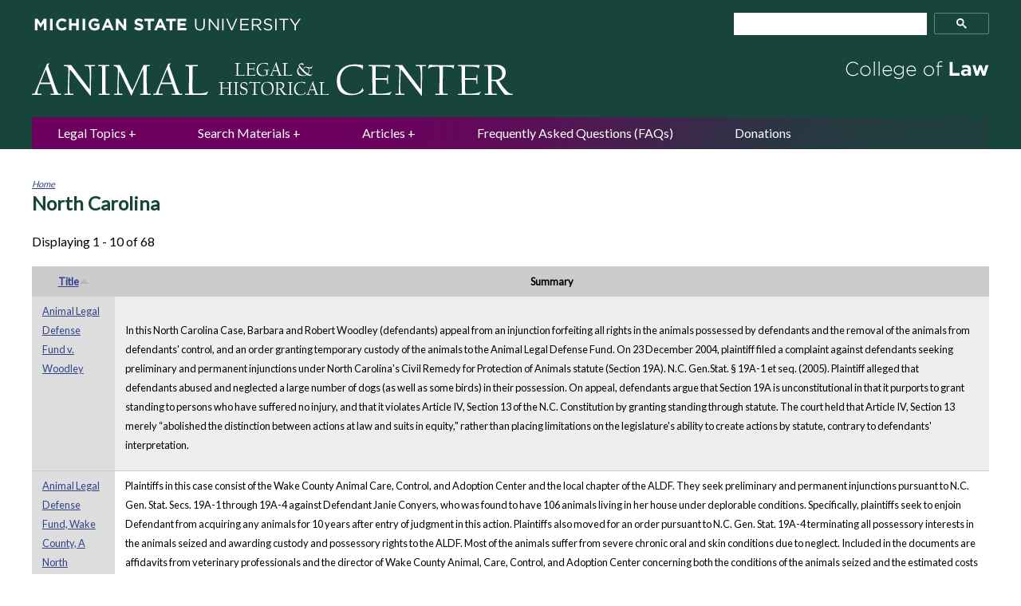

--- FILE ---
content_type: text/html; charset=utf-8
request_url: https://www.animallaw.info/jurisdiction-level/north-carolina?order=title&sort=asc
body_size: 11521
content:
<!DOCTYPE html>
<!--[if IEMobile 7]><html class="iem7"  lang="en" dir="ltr"><![endif]-->
<!--[if lte IE 6]><html class="lt-ie9 lt-ie8 lt-ie7"  lang="en" dir="ltr"><![endif]-->
<!--[if (IE 7)&(!IEMobile)]><html class="lt-ie9 lt-ie8"  lang="en" dir="ltr"><![endif]-->
<!--[if IE 8]><html class="lt-ie9"  lang="en" dir="ltr"><![endif]-->
<!--[if (gte IE 9)|(gt IEMobile 7)]><!--><html  lang="en" dir="ltr" prefix="content: http://purl.org/rss/1.0/modules/content/ dc: http://purl.org/dc/terms/ foaf: http://xmlns.com/foaf/0.1/ og: http://ogp.me/ns# rdfs: http://www.w3.org/2000/01/rdf-schema# sioc: http://rdfs.org/sioc/ns# sioct: http://rdfs.org/sioc/types# skos: http://www.w3.org/2004/02/skos/core# xsd: http://www.w3.org/2001/XMLSchema#"><!--<![endif]-->

<head>
  <meta http-equiv="X-UA-Compatible" content="IE=7,8,10,11,edge" />
<meta charset="utf-8" />
<meta name="Generator" content="Drupal 7 (http://drupal.org)" />
<link rel="alternate" type="application/rss+xml" title="North Carolina" href="https://www.animallaw.info/taxonomy/term/21837/all/feed?order=title&amp;sort=asc" />
<link rel="shortcut icon" href="https://www.animallaw.info/sites/default/files/favicon_0.ico" type="image/vnd.microsoft.icon" />
  <title>North Carolina | Animal Legal &amp; Historical Center</title>

      <meta name="MobileOptimized" content="width">
    <meta name="HandheldFriendly" content="true">
    <meta name="viewport" content="width=device-width">
    <meta http-equiv="cleartype" content="on">
    <link rel="apple-touch-icon" sizes="57x57" href="/favicons/apple-touch-icon-57x57.png">
    <link rel="apple-touch-icon" sizes="60x60" href="/favicons/apple-touch-icon-60x60.png">
    <link rel="apple-touch-icon" sizes="72x72" href="/favicons/apple-touch-icon-72x72.png">
    <link rel="apple-touch-icon" sizes="76x76" href="/favicons/apple-touch-icon-76x76.png">
    <link rel="apple-touch-icon" sizes="114x114" href="/favicons/apple-touch-icon-114x114.png">
    <link rel="apple-touch-icon" sizes="120x120" href="/favicons/apple-touch-icon-120x120.png">
    <link rel="apple-touch-icon" sizes="144x144" href="/favicons/apple-touch-icon-144x144.png">
    <link rel="apple-touch-icon" sizes="152x152" href="/favicons/apple-touch-icon-152x152.png">
    <link rel="apple-touch-icon" sizes="180x180" href="/favicons/apple-touch-icon-180x180.png">
    <link rel="icon" type="image/png" href="/favicons/favicon-32x32.png" sizes="32x32">
    <link rel="icon" type="image/png" href="/favicons/android-chrome-192x192.png" sizes="192x192">
    <link rel="icon" type="image/png" href="/favicons/favicon-96x96.png" sizes="96x96">
    <link rel="icon" type="image/png" href="/favicons/favicon-16x16.png" sizes="16x16">
    <link rel="manifest" href="/favicons/manifest.json">
    <link rel="shortcut icon" href="/favicons/favicon.ico">
    <meta name="msapplication-TileColor" content="#18453B">
    <meta name="msapplication-TileImage" content="/favicons/mstile-144x144.png">
    <meta name="msapplication-config" content="/favicons/browserconfig.xml">
    <meta name="theme-color" content="#18453B">


  <link type="text/css" rel="stylesheet" href="https://www.animallaw.info/sites/default/files/css/css_lQaZfjVpwP_oGNqdtWCSpJT1EMqXdMiU84ekLLxQnc4.css" media="all" />
<link type="text/css" rel="stylesheet" href="https://www.animallaw.info/sites/default/files/css/css_DjJCxxTEMZCCrGaX6W17F1YFZwfvwjwbw5ZeoS5Jk8k.css" media="all" />
<link type="text/css" rel="stylesheet" href="https://www.animallaw.info/sites/default/files/css/css_LBA3DR6H4niwxnDaMW4asPGqK17PJ1wMzygwUV-MFk8.css" media="all" />
<link type="text/css" rel="stylesheet" href="https://www.animallaw.info/sites/default/files/css/css_PGbJgHCUCBf4dg7K9Kt8aAwsApndP4GZ9RuToPy3-Fk.css" media="all" />
<link type="text/css" rel="stylesheet" href="https://fonts.googleapis.com/css?family=Lato" media="all" />
<link type="text/css" rel="stylesheet" href="https://www.animallaw.info/sites/default/files/css/css_kJ8_-uN1LOoX05Nq8QYFLYrRKszqC_A_mctEygnRsoo.css" media="all" />
  <script src="https://www.animallaw.info/sites/default/files/js/js_YD9ro0PAqY25gGWrTki6TjRUG8TdokmmxjfqpNNfzVU.js"></script>
<script src="https://www.animallaw.info/sites/default/files/js/js_BN7tF6fvKCOaLfCCu_FKlpBhA7-E8LzUCSzl-OfDeBw.js"></script>
<script src="https://www.animallaw.info/sites/default/files/js/js_EFKQBtVABwiCLA5B4ow1OlX4uA015PzmgkShv8x26oQ.js"></script>
<script src="https://www.googletagmanager.com/gtag/js?id=UA-53334512-1"></script>
<script>window.dataLayer = window.dataLayer || [];function gtag(){dataLayer.push(arguments)};gtag("js", new Date());gtag("set", "developer_id.dMDhkMT", true);gtag("config", "UA-53334512-1", {"groups":"default","anonymize_ip":true});</script>
<script>jQuery.extend(Drupal.settings, {"basePath":"\/","pathPrefix":"","setHasJsCookie":0,"ajaxPageState":{"theme":"animallaw","theme_token":"-tnCvxDSan4ytNZOo8fjwrnWIZXw-Nt2EnywXxIKMUo","js":{"sites\/all\/themes\/animallaw\/js\/enquire.min.js":1,"0":1,"sites\/all\/themes\/animallaw\/js\/script.js":1,"misc\/jquery.js":1,"misc\/jquery-extend-3.4.0.js":1,"misc\/jquery-html-prefilter-3.5.0-backport.js":1,"misc\/jquery.once.js":1,"misc\/drupal.js":1,"misc\/ui\/jquery.ui.core.min.js":1,"misc\/ui\/jquery.ui.widget.min.js":1,"misc\/ui\/jquery.ui.tabs.min.js":1,"misc\/form-single-submit.js":1,"sites\/all\/modules\/better_exposed_filters\/better_exposed_filters.js":1,"sites\/all\/modules\/ctools\/js\/dependent.js":1,"sites\/all\/modules\/google_analytics\/googleanalytics.js":1,"https:\/\/www.googletagmanager.com\/gtag\/js?id=UA-53334512-1":1,"1":1},"css":{"modules\/system\/system.base.css":1,"modules\/system\/system.menus.css":1,"modules\/system\/system.messages.css":1,"modules\/system\/system.theme.css":1,"misc\/ui\/jquery.ui.core.css":1,"misc\/ui\/jquery.ui.theme.css":1,"misc\/ui\/jquery.ui.tabs.css":1,"modules\/comment\/comment.css":1,"modules\/field\/theme\/field.css":1,"modules\/node\/node.css":1,"modules\/search\/search.css":1,"sites\/all\/modules\/shortcode_msu\/shortcode_msu.css":1,"modules\/user\/user.css":1,"sites\/all\/modules\/views\/css\/views.css":1,"sites\/all\/modules\/ctools\/css\/ctools.css":1,"https:\/\/fonts.googleapis.com\/css?family=Lato":1,"sites\/all\/themes\/animallaw\/system.menus.css":1,"sites\/all\/themes\/animallaw\/system.messages.css":1,"sites\/all\/themes\/animallaw\/system.theme.css":1,"sites\/all\/themes\/animallaw\/css\/styles.css":1}},"better_exposed_filters":{"views":{"taxonomy_term":{"displays":{"page":{"filters":[]}}}},"datepicker":false,"slider":false,"settings":[],"autosubmit":false},"urlIsAjaxTrusted":{"\/articles_filters":true,"\/filters":true},"CTools":{"dependent":{"edit-keyword":{"values":{"edit-combine-op":["=","!=","contains","word","allwords","starts","not_starts","ends","not_ends","not","shorterthan","longerthan","regular_expression","not_regular_expression"]},"num":1,"type":"hide"}}},"googleanalytics":{"account":["UA-53334512-1"],"trackOutbound":1,"trackMailto":1,"trackDownload":1,"trackDownloadExtensions":"7z|aac|arc|arj|asf|asx|avi|bin|csv|doc(x|m)?|dot(x|m)?|exe|flv|gif|gz|gzip|hqx|jar|jpe?g|js|mp(2|3|4|e?g)|mov(ie)?|msi|msp|pdf|phps|png|ppt(x|m)?|pot(x|m)?|pps(x|m)?|ppam|sld(x|m)?|thmx|qtm?|ra(m|r)?|sea|sit|tar|tgz|torrent|txt|wav|wma|wmv|wpd|xls(x|m|b)?|xlt(x|m)|xlam|xml|z|zip"}});</script>
      <!--[if lt IE 9]>
    <script src="/sites/all/themes/zen/js/html5-respond.js"></script>
    <![endif]-->
  </head>
<body class="html not-front not-logged-in no-sidebars page-taxonomy page-taxonomy-term page-taxonomy-term- page-taxonomy-term-21837 section-jurisdiction-level page-views" >
      <p id="skip-link">
      <a href="#main-menu" class="element-invisible element-focusable">Jump to navigation</a>
    </p>
      
<!-- al_block markup that should be in a block once block's default markup is cleaned up -->


<div class="al_negative-block">
    <div class="al_wrapper al_header-container">
        <div class="al_menu-icon">
            <a href="#google-search" class="al_button">MENU</a>
        </div>
          <header class="al_region_header" role="banner">
          
  <a class="al_logo" href="/" rel="home"> <img class="al_logo_img" src="/sites/all/themes/animallaw/logo.png" alt="Animal Law Legal Center" width="606" height="48" /> </a>


  </header>
    </div>
</div>
<div class="al_wrapper">
    </div>

<div class="al_wrapper al_content">
    <main id="main-content" class="al_main" role="main">

        <nav class="breadcrumb" role="navigation"><h2 class="element-invisible">You are here</h2><ol><li><a href="/">Home</a></li></ol></nav>
                            <h1 class="page__title title" id="page-title">North Carolina</h1>
        
                                
        


<div class="view view-taxonomy-term view-id-taxonomy_term view-display-id-page view-dom-id-5c7d18eb3a04d89f50203a483efe5485">
            <div class="view-header">
      Displaying 1 - 10 of 68    </div>
  
  
  
      <div class="view-content">
      <table  class="views-table cols-2">
         <thead>
      <tr>
                  <th  class="views-field views-field-title active" scope="col">
            <a href="/jurisdiction-level/north-carolina?order=title&amp;sort=desc" title="sort by Title" class="active">Title<img typeof="foaf:Image" src="https://www.animallaw.info/misc/arrow-desc.png" width="13" height="13" alt="sort descending" title="sort descending" /></a>          </th>
                  <th  class="views-field views-field-body" scope="col">
            Summary          </th>
              </tr>
    </thead>
    <tbody>
          <tr  class="odd views-row-first">
                  <td  class="views-field views-field-title active">
            <a href="/case/animal-legal-defense-fund-v-woodley">Animal Legal Defense Fund v. Woodley </a>          </td>
                  <td  class="views-field views-field-body">
            <p><br />
 In this North Carolina Case, Barbara and Robert Woodley (defendants) appeal from an injunction forfeiting all rights in the animals possessed by defendants and the removal of the animals from defendants' control, and an order granting temporary custody of the animals to the Animal Legal Defense Fund. On 23 December 2004, plaintiff filed a complaint against defendants seeking preliminary and permanent injunctions under North Carolina's Civil Remedy for Protection of Animals statute (Section 19A). N.C. Gen.Stat. &sect; 19A-1 et seq. (2005). Plaintiff alleged that defendants&nbsp;abused and neglected a large number of dogs (as well as some birds) in their possession. On appeal, defendants argue that Section 19A&nbsp;is unconstitutional in that it purports to grant standing to persons who have suffered no injury, and that it violates Article IV, Section 13 of the N.C. Constitution by granting standing through&nbsp;statute. The court held that&nbsp;Article IV, Section 13 merely &ldquo;abolished the distinction between actions at law and suits in equity," rather than placing limitations on the legislature's ability to create actions by statute, contrary to defendants' interpretation.<br />
</p>          </td>
              </tr>
          <tr  class="even">
                  <td  class="views-field views-field-title active">
            <a href="/pleading/animal-legal-defense-fund-wake-county-north-carolina-body-politic-and-kelli-ferris-dvm">Animal Legal Defense Fund, Wake County, A North Carolina Body Politic and Kelli Ferris, D.V.M., Plaintiffs v. Janie Conyers, Def</a>          </td>
                  <td  class="views-field views-field-body">
            Plaintiffs in this case consist of the Wake County Animal Care, Control, and Adoption Center and the local chapter of the ALDF. They seek preliminary and permanent injunctions pursuant to N.C. Gen. Stat. Secs. 19A-1 through 19A-4 against Defendant Janie Conyers, who was found to have 106 animals living in her house under deplorable conditions.  Specifically, plaintiffs seek to enjoin Defendant from acquiring any animals for 10 years after entry of judgment in this action.  Plaintiffs also moved for an order pursuant to N.C. Gen. Stat. 19A-4 terminating all possessory interests in the animals seized and awarding custody and possessory rights to the ALDF.  Most of the animals suffer from severe chronic oral and skin conditions due to neglect. Included in the documents are affidavits from veterinary professionals and the director of Wake County Animal, Care, Control, and Adoption Center concerning both the conditions of the animals seized and the estimated costs of care for those animals during the pendency of the litigation.          </td>
              </tr>
          <tr  class="odd">
                  <td  class="views-field views-field-title active">
            <a href="/case/branks-v-kern">Branks v. Kern</a>          </td>
                  <td  class="views-field views-field-body">
            <p><br />
 In this negligence action, a cat owner brought suit against veterinarian and veterinary clinic after she was bitten by her own cat while the cat was receiving treatment by the veterinarian. At issue, is whether the veterinarian owed a duty to the cat owner to exercise reasonable care in preventing the cat from harming the owner while the cat was being treated.&nbsp; In review of the lower court&rsquo;s grant of motion for summary judgment, the Court of Appeals held that substantial issues of material fact existed to preclude the grant of summary judgment. However, this was overturned on appeal at the Supreme Court. (<br />
 <u><br />
  See<br />
 </u><br />
 ,<br />
 <a href="/cases/causnc359se2d780.htm"><br />
  Branks v. Kern (On Appeal)&nbsp;<br />
 </a><br />
 &nbsp;359 S.E.2d 780 (N.C.,1987)).<br />
</p>          </td>
              </tr>
          <tr  class="even">
                  <td  class="views-field views-field-title active">
            <a href="/case/branks-v-kern-appeal">Branks v. Kern (On Appeal)</a>          </td>
                  <td  class="views-field views-field-body">
            <p><br />
 On grant of appeal from<br />
 <a href="/cases/causnc348se2d815.htm"><br />
  Branks v. Kern<br />
 </a><br />
 , 348 S.E.2d 815 (N.C. 1986).&nbsp; Cat owner brought negligence action against veterinarian and veterinary clinic after her hand was bitten while she held her own cat during a catheterization procedure. In reversing the Court of Appeals decision (348 S.E.2d 815 (N.C. App. 1986)), the Supreme Court held that defendants in the instant case have met their burden of showing that they are entitled to judgment as a matter of law where the evidence showed that the danger was obvious to plaintiff and defendants only owed plaintiff a duty to exercise ordinary care.<br />
</p>          </td>
              </tr>
          <tr  class="odd">
                  <td  class="views-field views-field-title active">
            <a href="/pleading/clark-v-cardinal-animal-care">Clark v. Cardinal Animal Care</a>          </td>
                  <td  class="views-field views-field-body">
            This is a complaint for veterinary malpractice.  The cat had been checked in for a routine flea treatment.  The cat ended up with a severe problem, which the veterinarian lied to the owner about.  The veterinarian performed an unauthorized surgery on the cat.  The cat died.          </td>
              </tr>
          <tr  class="even">
                  <td  class="views-field views-field-title active">
            <a href="/article/detailed-discussion-north-carolina-great-apes-laws">Detailed Discussion of North Carolina Great Apes Laws</a>          </td>
                  <td  class="views-field views-field-body">
            The following article discusses Great Ape law in North Carolina. While the state of North Carolina does not prohibit the possession of great apes, the law does allow cities and counties to regulate possession of dangerous animals by law.North Carolina also indirectly regulates the possession of great apes by reference to the federal endangered species list. In addition, the state declares the unlawful sale, possession for sale, or buying of any wildlife a Class 2 misdemeanor. Like other states, North Carolina does not define great apes as “endangered,” either under its own endangered species law or accompanying regulations. Instead, it covers great apes by reference to federal law. Great apes are also covered under the state’s anti-cruelty law. Still, the law contains a number of exempt categories.          </td>
              </tr>
          <tr  class="odd">
                  <td  class="views-field views-field-title active">
            <a href="/pleading/hair-v-quail-corners-animal-hospital">Hair v. Quail Corners Animal Hospital</a>          </td>
                  <td  class="views-field views-field-body">
            <p><br />
 Standard veterinary malpractice case for a show dog. Includes Interrogatories. Veterinarian negligently treated show dog after she was shot by a hunter. In addition, another vet then left a needle inside the dog.  Vets failed to take the needle out, causing the dog's death. <br />
</p>          </td>
              </tr>
          <tr  class="even">
                  <td  class="views-field views-field-title active">
            <a href="/case/harris-v-barefoot">Harris v. Barefoot</a>          </td>
                  <td  class="views-field views-field-body">
            <p><br />
 A mail carrier was attacked by two dogs, and sued the dogs&rsquo; owners for negligence. The Court of Appeals affirmed summary judgment for the defendants, holding that a dog owner is not liable unless there is evidence that the dog had a vicious propensity and that the owner knew or should have known that the dog was dangerous.<br />
</p>          </td>
              </tr>
          <tr  class="odd">
                  <td  class="views-field views-field-title active">
            <a href="/case/holcomb-v-colonial-associates-llc">Holcomb v. Colonial Associates, L.L.C.</a>          </td>
                  <td  class="views-field views-field-body">
            <p><br />
 This North Carolina case involves the issue of whether a landlord can be held liable for negligence when his tenant's dogs injure a third party where a landlord has agreed by contract to remove "undesirable" dogs.&nbsp; Under the terms of the lease, the tenant, Olson, could keep one Rottweiler dog on the property.&nbsp; It was also stipulated that the landlord could require removal of any "undesirable" pets with 48-hour's notice.&nbsp; The dogs in the instant action attacked a contractor who was making an estimate on some of the rental homes, and, according to testimony, had committed&nbsp;two prior attacks.&nbsp; The court concluded that the Court of Appeals erred, in that&nbsp;the plaintiff was not required to show Colonial was an owner or keeper of the dogs in order to show Colonial was negligent; that requirement is limited only to strict liability actions.&nbsp; As a result, the court found Colonial failed to use ordinary care by failing to require the defendant Olson to restrain his Rottweiler dogs, or remove them from the premises when the defendant knew, or in the exercise of reasonable care, should have known, from the dogs' past conduct, that they were likely, if not restrained, to do an act from which a reasonable person&nbsp;could foresee.&nbsp; Of particular importance to the court, was the lease provision, which the court felt contractually obligated the landlord to retain control over defendant's dogs.&nbsp;<br />
</p>          </td>
              </tr>
          <tr  class="even views-row-last">
                  <td  class="views-field views-field-title active">
            <a href="/case/jones-v-craddock">Jones v. Craddock</a>          </td>
                  <td  class="views-field views-field-body">
            <p><br />
 The plaintiff in<br />
 <u><br />
  Jones v. Craddock<br />
 </u><br />
 , 210 N.C. 429 (N.C. 1936), brought a cause of action for negligent injury to her dog. In this case of first impression, the court embraced, &ldquo;. . . the modern view that ordinarily dogs constitute a species of property, subject to all the incidents of chattel and valuable domestic animals.&rdquo; The court determined that plaintiff was entitled to a cause of action for negligence since defendant could have avoided running over plaintiff&rsquo;s companion animal with a slight turn.<br />
</p>          </td>
              </tr>
      </tbody>
</table>
    </div>
  
      <h2 class="element-invisible">Pages</h2><div class="item-list"><ul class="pager"><li class="pager-current first">1</li>
<li class="pager-item"><a title="Go to page 2" href="/jurisdiction-level/north-carolina?order=title&amp;sort=asc&amp;page=1">2</a></li>
<li class="pager-item"><a title="Go to page 3" href="/jurisdiction-level/north-carolina?order=title&amp;sort=asc&amp;page=2">3</a></li>
<li class="pager-item"><a title="Go to page 4" href="/jurisdiction-level/north-carolina?order=title&amp;sort=asc&amp;page=3">4</a></li>
<li class="pager-item"><a title="Go to page 5" href="/jurisdiction-level/north-carolina?order=title&amp;sort=asc&amp;page=4">5</a></li>
<li class="pager-item"><a title="Go to page 6" href="/jurisdiction-level/north-carolina?order=title&amp;sort=asc&amp;page=5">6</a></li>
<li class="pager-item"><a title="Go to page 7" href="/jurisdiction-level/north-carolina?order=title&amp;sort=asc&amp;page=6">7</a></li>
<li class="pager-next"><a title="Go to next page" href="/jurisdiction-level/north-carolina?order=title&amp;sort=asc&amp;page=1">next ›</a></li>
<li class="pager-last last"><a title="Go to last page" href="/jurisdiction-level/north-carolina?order=title&amp;sort=asc&amp;page=6">last »</a></li>
</ul></div>  
  
  
  
  
</div>
    </main>
    
    
</div><!-- .al_wrapper -->

<div class="al_negative-block">
    <div class="al_wrapper">
            <div id="google-search" class="al_region_search">
        <h2 class="al_search_title">Full Site Search</h2>
              
  <div class="al_google-search-box">
<gcse:searchbox-only></gcse:searchbox-only>
</div>


    </div>
            <nav class="al_region_nav-bar" id="navigation" role="navigation">
                <h2 class="block__title block-title">Main menu</h2>
    
  <ul class="menu"><li class="menu__item is-expanded first expanded"><a href="/topical-introductions#topic-link" title="" class="menu__link">Legal Topics</a><ul class="menu"><li class="menu__item is-leaf first leaf"><a href="https://www.animallaw.info/policy/topical-introductions" title="" class="menu__link">Topical Introductions</a></li>
<li class="menu__item is-leaf leaf"><a href="https://www.animallaw.info/site/comparative-tables" title="" class="menu__link">Comparative Laws Across the U.S.</a></li>
<li class="menu__item is-leaf last leaf"><a href="https://www.animallaw.info/site/maps-us-laws" title="" class="menu__link">U.S. Maps of Laws</a></li>
</ul></li>
<li class="menu__item is-leaf leaf"><a href="/filters" title="" class="menu__link">Search Materials</a></li>
<li class="menu__item is-leaf leaf"><a href="/articles_filters" class="menu__link">Articles</a></li>
<li class="menu__item is-leaf leaf"><a href="https://www.animallaw.info/site/frequently-asked-questions-faqs" title="" class="menu__link">Frequently Asked Questions (FAQs)</a></li>
<li class="menu__item is-leaf last leaf"><a href="/site/donations" class="menu__link">Donations</a></li>
</ul>


      
  <form action="/articles_filters" method="get" id="views-exposed-form-clone-of-clone-of--main-navigation-filters-page" accept-charset="UTF-8"><div><div class="views-exposed-form">
  <div class="views-exposed-widgets clearfix">
          <div id="edit-topic-wrapper" class="views-exposed-widget views-widget-filter-tid">
                  <label for="edit-topic">
            Topics          </label>
                        <div class="views-widget">
          <div class="form-item form-type-select form-item-topic">
 <select id="edit-topic" name="topic" class="form-select"><option value="All" selected="selected">- Any -</option><option value="15719">Ag-gag, Ecoterrorism, Agroterrorism</option><option value="15450">Animal Fighting</option><option value="15523">Animal Rights</option><option value="17335">Animal Welfare Act</option><option value="14605">Anti-Cruelty</option><option value="15848">APA</option><option value="23502">Australia</option><option value="23853">Barking Dogs</option><option value="26770">Biological Diversity</option><option value="17208">Breed Specific Legislation</option><option value="14365">Breeding or Puppy Mills</option><option value="15642">Case or Legislative Summary</option><option value="16203">Cat Issues or Feral Cats</option><option value="16040">Circus, Entertainment, Rodeos</option><option value="14147">CITES</option><option value="16859">Civil Rights or  Section 1983</option><option value="24244">Cockfighting</option><option value="24262">Custody of pet</option><option value="24118">Dangerous Animal</option><option value="15761">Dangerous Dog</option><option value="14619">Disability and Animals</option><option value="26794">Disaster Planning</option><option value="18531">Divorce or Custody</option><option value="26796">Docking, Cropping, Declawing</option><option value="24201">Dogfighting</option><option value="25221">Domestic Violence</option><option value="17098">Due Process</option><option value="14171">Eagle Protection</option><option value="14243">Endangered Species</option><option value="14779">Environmental</option><option value="14604">Equine Issues</option><option value="16607">Equine Liability</option><option value="17032">Euthanasia</option><option value="14433">Exotic Pets</option><option value="14185">Farming or Food Production</option><option value="14455">Fish and Wildlife Dept</option><option value="19849">Fur or Trapping</option><option value="17589">Genetic Engineering</option><option value="14432">Great Apes</option><option value="14434">Health</option><option value="26797">Historical</option><option value="15124">Hoarding</option><option value="25186">Horse Slaughter</option><option value="14184">Humane Slaughter</option><option value="17180">Hunter Harassment</option><option value="14437">Hunting Issues</option><option value="23858">Impound or Animal Control</option><option value="17775">Initiatives and Referendums</option><option value="25319">Invasive Species</option><option value="14941">Lacey Act</option><option value="17698">Landlord or Tenant</option><option value="23852">Leash Laws</option><option value="28039">Lien laws</option><option value="18566">Lost Pet</option><option value="24192">Marine Mammals</option><option value="14239">Migratory Bird</option><option value="30485">Multi-species family</option><option value="16284">Municipal Ordinances</option><option value="24243">Nuisance</option><option value="24142">Number of pets restrictions</option><option value="15736">Pet Damages</option><option value="23857">Pet Sales</option><option value="23865">Pet waste</option><option value="30303">Police animals</option><option value="14228">Possession of Wild Animal</option><option value="14442">Primate Issues</option><option value="14581">Rehabilitation, wildlife</option><option value="24250">Research Animals</option><option value="30304">Rights of nature</option><option value="24255">Shooting of dog</option><option value="23856">Spay or Neuter</option><option value="15621">Standing</option><option value="14466">Trade</option><option value="28426">Transport/Vehicle</option><option value="23891">Veterinarian Issues</option><option value="14627">Wildlife</option><option value="16691">Wills and Trusts</option><option value="26799">Zoning</option><option value="14454">Zoos</option></select>
</div>
        </div>
              </div>
                    <div class="views-exposed-widget views-submit-button">
      <input type="submit" id="edit-submit-clone-of-clone-of-main-navigation-filters" value="Search" class="form-submit" />    </div>
          <div class="views-exposed-widget views-reset-button">
        <input type="submit" id="edit-reset" name="op" value="Reset" class="form-submit" />      </div>
      </div>
</div>
</div></form>


      
  <form action="/filters" method="get" id="views-exposed-form-filters-page" accept-charset="UTF-8"><div><div class="views-exposed-form">
  <div class="views-exposed-widgets clearfix">
          <div id="edit-topic-wrapper" class="views-exposed-widget views-widget-filter-tid">
                  <label for="edit-topic">
            Topics          </label>
                        <div class="views-widget">
          <div class="form-item form-type-select form-item-topic">
 <select id="edit-topic" name="topic" class="form-select"><option value="All" selected="selected">- Any -</option><option value="15719">Ag-gag, Ecoterrorism, Agroterrorism</option><option value="15450">Animal Fighting</option><option value="15523">Animal Rights</option><option value="17335">Animal Welfare Act</option><option value="14605">Anti-Cruelty</option><option value="15848">APA</option><option value="23502">Australia</option><option value="23853">Barking Dogs</option><option value="26770">Biological Diversity</option><option value="17208">Breed Specific Legislation</option><option value="14365">Breeding or Puppy Mills</option><option value="15642">Case or Legislative Summary</option><option value="16203">Cat Issues or Feral Cats</option><option value="16040">Circus, Entertainment, Rodeos</option><option value="14147">CITES</option><option value="16859">Civil Rights or  Section 1983</option><option value="24244">Cockfighting</option><option value="24262">Custody of pet</option><option value="24118">Dangerous Animal</option><option value="15761">Dangerous Dog</option><option value="14619">Disability and Animals</option><option value="26794">Disaster Planning</option><option value="18531">Divorce or Custody</option><option value="26796">Docking, Cropping, Declawing</option><option value="24201">Dogfighting</option><option value="25221">Domestic Violence</option><option value="17098">Due Process</option><option value="14171">Eagle Protection</option><option value="14243">Endangered Species</option><option value="14779">Environmental</option><option value="14604">Equine Issues</option><option value="16607">Equine Liability</option><option value="17032">Euthanasia</option><option value="14433">Exotic Pets</option><option value="14185">Farming or Food Production</option><option value="14455">Fish and Wildlife Dept</option><option value="19849">Fur or Trapping</option><option value="17589">Genetic Engineering</option><option value="14432">Great Apes</option><option value="14434">Health</option><option value="26797">Historical</option><option value="15124">Hoarding</option><option value="25186">Horse Slaughter</option><option value="14184">Humane Slaughter</option><option value="17180">Hunter Harassment</option><option value="14437">Hunting Issues</option><option value="23858">Impound or Animal Control</option><option value="17775">Initiatives and Referendums</option><option value="25319">Invasive Species</option><option value="14941">Lacey Act</option><option value="17698">Landlord or Tenant</option><option value="23852">Leash Laws</option><option value="28039">Lien laws</option><option value="18566">Lost Pet</option><option value="24192">Marine Mammals</option><option value="14239">Migratory Bird</option><option value="30485">Multi-species family</option><option value="16284">Municipal Ordinances</option><option value="24243">Nuisance</option><option value="24142">Number of pets restrictions</option><option value="15736">Pet Damages</option><option value="23857">Pet Sales</option><option value="23865">Pet waste</option><option value="30303">Police animals</option><option value="14228">Possession of Wild Animal</option><option value="14442">Primate Issues</option><option value="14581">Rehabilitation, wildlife</option><option value="24250">Research Animals</option><option value="30304">Rights of nature</option><option value="24255">Shooting of dog</option><option value="23856">Spay or Neuter</option><option value="15621">Standing</option><option value="14466">Trade</option><option value="28426">Transport/Vehicle</option><option value="23891">Veterinarian Issues</option><option value="14627">Wildlife</option><option value="16691">Wills and Trusts</option><option value="26799">Zoning</option><option value="14454">Zoos</option></select>
</div>
        </div>
              </div>
          <div id="edit-species-wrapper" class="views-exposed-widget views-widget-filter-tid_2">
                  <label for="edit-species">
            Species          </label>
                        <div class="views-widget">
          <div class="form-item form-type-select form-item-species">
 <select id="edit-species" name="species" class="form-select"><option value="All" selected="selected">- Any -</option><option value="14760">Bears</option><option value="14417">Bird</option><option value="14574">Cats</option><option value="14183">Cattle</option><option value="16383">Chickens</option><option value="16376">Chimpanzee</option><option value="14904">Deer</option><option value="14364">Dogs</option><option value="14200">Dolphins</option><option value="14170">Eagles</option><option value="16137">Elephants or Ivory</option><option value="17699">Ferrets</option><option value="14393">Fish</option><option value="14603">Horses</option><option value="26793">Kangaroo</option><option value="15203">Pigs</option><option value="14293">Polar bears</option><option value="14964">Primates</option><option value="14704">Reptiles</option><option value="26837">Sea Lions</option><option value="26800">Sea Otters</option><option value="26798">Seal</option><option value="26801">Tigers</option><option value="17424">Tuna</option><option value="14199">Whales</option><option value="14379">Wolves</option></select>
</div>
        </div>
              </div>
          <div id="edit-type-wrapper" class="views-exposed-widget views-widget-filter-type">
                  <label for="edit-type">
            Legal material type          </label>
                        <div class="views-widget">
          <div class="form-item form-type-select form-item-type">
 <select id="edit-type" name="type" class="form-select"><option value="All" selected="selected">- Any -</option><option value="administrative">Administrative</option><option value="article">Article</option><option value="case">Case</option><option value="local_ordinance">Local Ordinance</option><option value="pleading">Pleading</option><option value="statute">Statute</option><option value="topic_table">Topic Table</option><option value="topical_introduction">Topical Introduction</option><option value="treaty">Treaty</option></select>
</div>
        </div>
              </div>
          <div id="edit-country-wrapper" class="views-exposed-widget views-widget-filter-tid_3">
                  <label for="edit-country">
            Country          </label>
                        <div class="views-widget">
          <div class="form-item form-type-select form-item-country">
 <select id="edit-country" name="country" class="form-select"><option value="All" selected="selected">- Any -</option><option value="14172">United States</option><option value="28676">Argentina</option><option value="15357">Australia</option><option value="27072">Austria</option><option value="24780">Bangladesh</option><option value="28923">Bolivia</option><option value="15430">Brazil</option><option value="15379">Canada</option><option value="24841">Chile</option><option value="24843">China</option><option value="28602">Colombia</option><option value="24847">Costa Rica</option><option value="30028">Ecuador</option><option value="24858">Egypt</option><option value="28780">England</option><option value="23598">European Union</option><option value="27434">Finland</option><option value="26820">France</option><option value="24854">Germany</option><option value="24918">India</option><option value="27744">Ireland</option><option value="23815">Israel</option><option value="27419">Italy</option><option value="24924">Japan</option><option value="24930">Malawi</option><option value="24933">Malta</option><option value="24942">Mexico</option><option value="27080">Myanmar</option><option value="27418">New Zealand</option><option value="27081">Nigeria</option><option value="28779">Northern Ireland</option><option value="24945">Norway</option><option value="24952">Panama</option><option value="28922">Peru</option><option value="24956">Phillipines</option><option value="24959">Poland</option><option value="24961">Portugal</option><option value="19560">Puerto Rico</option><option value="29073">Russia</option><option value="27420">Scotland</option><option value="26819">South Africa</option><option value="24927">South Korea</option><option value="24859">Spain</option><option value="27090">Sri Lanka</option><option value="26768">Strasbourg</option><option value="24964">Sweden</option><option value="24834">Switzerland</option><option value="24968">Taiwan</option><option value="27092">Tunisia</option><option value="27094">Uganda</option><option value="23604">United Kingdom</option><option value="28778">Wales</option><option value="25007">Zimbabwe</option></select>
</div>
        </div>
              </div>
          <div id="edit-jurisdiction-wrapper" class="views-exposed-widget views-widget-filter-tid_1">
                  <label for="edit-jurisdiction">
            State/Federal          </label>
                        <div class="views-widget">
          <div class="form-item form-type-select form-item-jurisdiction">
 <select id="edit-jurisdiction" name="jurisdiction" class="form-select"><option value="All" selected="selected">- Any -</option><option value="18250">Federal</option><option value="28012">Tribal Laws</option><option value="18553">Alabama</option><option value="18532">Alaska</option><option value="18512">Arizona</option><option value="18607">Arkansas</option><option value="18672">California</option><option value="18434">Colorado</option><option value="18938">Connecticut</option><option value="19071">Delaware</option><option value="18313">District of Columbia</option><option value="20881">Florida</option><option value="19991">Georgia</option><option value="18439">Hawaii</option><option value="19877">Idaho</option><option value="19911">Illinois</option><option value="21220">Indiana</option><option value="21091">Iowa</option><option value="21295">Kansas</option><option value="21321">Kentucky</option><option value="21330">Louisiana</option><option value="21512">Maine</option><option value="21482">Maryland</option><option value="21433">Massachusetts</option><option value="21531">Michigan</option><option value="19391">Minnesota</option><option value="21754">Mississippi</option><option value="21678">Missouri</option><option value="19808">Montana</option><option value="21891">Nebraska</option><option value="22000">Nevada</option><option value="21895">New Hampshire</option><option value="21912">New Jersey</option><option value="21992">New Mexico</option><option value="22014">New York</option><option value="21837">North Carolina</option><option value="21884">North Dakota</option><option value="18467">Ohio</option><option value="22375">Oklahoma</option><option value="18318">Oregon</option><option value="22504">Pennsylvania</option><option value="22610">Rhode Island</option><option value="22615">South Carolina</option><option value="22620">South Dakota</option><option value="22637">Tennessee</option><option value="18285">Texas</option><option value="22897">Utah</option><option value="22946">Vermont</option><option value="22931">Virginia</option><option value="22966">Washington</option><option value="23088">West Virginia</option><option value="23071">Wisconsin</option><option value="23100">Wyoming</option></select>
</div>
        </div>
              </div>
          <div id="edit-keyword-wrapper" class="views-exposed-widget views-widget-filter-combine">
                  <label for="edit-keyword">
            Keywords or citation          </label>
                          <div class="views-operator">
            <div class="form-item form-type-select form-item-combine-op">
  <select id="edit-combine-op" name="combine_op" class="form-select"><option value="=">Is equal to</option><option value="!=">Is not equal to</option><option value="contains" selected="selected">Contains</option><option value="word">Contains any word</option><option value="allwords">Contains all words</option><option value="starts">Starts with</option><option value="not_starts">Does not start with</option><option value="ends">Ends with</option><option value="not_ends">Does not end with</option><option value="not">Does not contain</option><option value="shorterthan">Length is shorter than</option><option value="longerthan">Length is longer than</option><option value="regular_expression">Regular expression</option><option value="not_regular_expression">Not regular expression</option></select>
</div>
          </div>
                <div class="views-widget">
          <div class="form-item form-type-textfield form-item-keyword">
 <input type="text" id="edit-keyword" name="keyword" value="" size="30" maxlength="128" class="form-text" />
</div>
        </div>
              </div>
                    <div class="views-exposed-widget views-submit-button">
      <input type="submit" id="edit-submit-filters" value="Search" class="form-submit" />    </div>
          <div class="views-exposed-widget views-reset-button">
        <input type="submit" id="edit-reset" name="op" value="Reset" class="form-submit" />      </div>
      </div>
</div>
</div></form>


    </nav>


          <footer class="al_region_footer" role="contentinfo">
          
  <ul class="menu"><li class="menu__item is-leaf first leaf"><a href="/site/animal-legal-and-historical-center-website" title="" class="menu__link">Site Information</a></li>
<li class="menu__item is-leaf leaf"><a href="/site/contact-us" title="" class="menu__link">Contact Us</a></li>
<li class="menu__item is-leaf leaf"><a href="/site/donations" title="" class="menu__link">Make a donation</a></li>
<li class="menu__item is-leaf last leaf"><a href="/" title="" class="menu__link">Home</a></li>
</ul>


      
  <div class="al_law-college-logo"><a href="http://www.law.msu.edu"><img src="/sites/all/themes/animallaw/images/logo-law-college.png" alt="Michigan State University College of Law" width="180" height="28" /></a></div>


      
  <div class="al_msu-logo"><a href="http://msu.edu"><img src="/sites/all/themes/animallaw/images/logo-msu.png" alt="Michigan State University" width="339" height="31" /></a></div>


      
  <div class="al_copyright"><p>© 2025 Michigan State University <a href="http://www.law.msu.edu/">College of Law</a>. This site is not a law firm and cannot offer legal advice.</p></div>


  </footer>
            </div>
</div><!-- .al_wrapper -->



  <script src="https://www.animallaw.info/sites/default/files/js/js_lhJ3b6u2dBv3KQ2aV6GccFybNyjTPa9nTU3cWVO-Yf8.js"></script>
<script>(function() {var cx = '008655456331849504881:ks372bgcoak';var gcse = document.createElement('script');gcse.type = 'text/javascript';gcse.async = true;gcse.src = (document.location.protocol == 'https:' ? 'https:' : 'http:') +'//www.google.com/cse/cse.js?cx=' + cx;var s = document.getElementsByTagName('script')[0];s.parentNode.insertBefore(gcse, s);})();</script>
<script src="https://www.animallaw.info/sites/default/files/js/js_0HCOakOVDf4IlENXRMpVwC4Dr0aAy6LYuOuefZx7_y4.js"></script>
</body>
</html>
